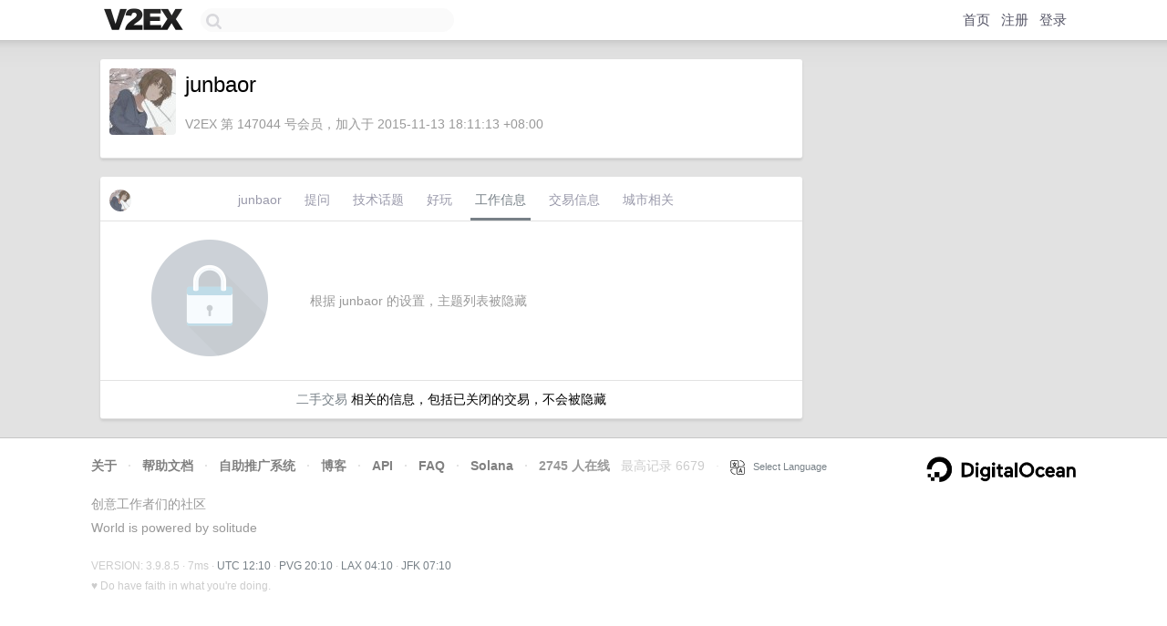

--- FILE ---
content_type: text/html; charset=utf-8
request_url: https://www.google.com/recaptcha/api2/aframe
body_size: 266
content:
<!DOCTYPE HTML><html><head><meta http-equiv="content-type" content="text/html; charset=UTF-8"></head><body><script nonce="eej-ZXdvnbzksCtukmI2Iw">/** Anti-fraud and anti-abuse applications only. See google.com/recaptcha */ try{var clients={'sodar':'https://pagead2.googlesyndication.com/pagead/sodar?'};window.addEventListener("message",function(a){try{if(a.source===window.parent){var b=JSON.parse(a.data);var c=clients[b['id']];if(c){var d=document.createElement('img');d.src=c+b['params']+'&rc='+(localStorage.getItem("rc::a")?sessionStorage.getItem("rc::b"):"");window.document.body.appendChild(d);sessionStorage.setItem("rc::e",parseInt(sessionStorage.getItem("rc::e")||0)+1);localStorage.setItem("rc::h",'1769343056541');}}}catch(b){}});window.parent.postMessage("_grecaptcha_ready", "*");}catch(b){}</script></body></html>